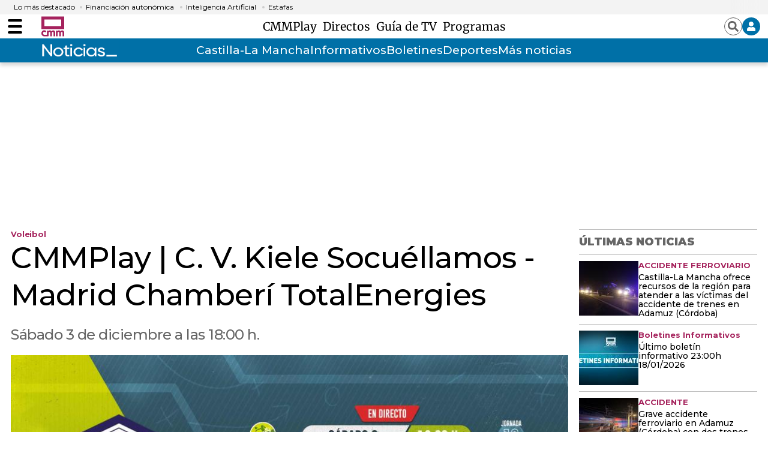

--- FILE ---
content_type: text/html; charset=UTF-8
request_url: https://www.cmmedia.es/recursos/todo/api/v1.0/previsiones-mapa-cm/manana/1/
body_size: 200
content:
{
  "previsiones": {
    "Albacete": [
      {
        "dia": "Saturday", 
        "simbolo": "S-", 
        "tmax": 9, 
        "tmin": 0
      }
    ], 
    "Ciudad Real": [
      {
        "dia": "Saturday", 
        "simbolo": "S-", 
        "tmax": 8, 
        "tmin": 2
      }
    ], 
    "Cuenca": [
      {
        "dia": "Saturday", 
        "simbolo": "S-", 
        "tmax": 5, 
        "tmin": -2
      }
    ], 
    "Guadalajara": [
      {
        "dia": "Saturday", 
        "simbolo": "S", 
        "tmax": 5, 
        "tmin": 1
      }
    ], 
    "Hell\u00edn": [
      {
        "dia": "Saturday", 
        "simbolo": "S-", 
        "tmax": 12, 
        "tmin": 3
      }
    ], 
    "Madridejos": [
      {
        "dia": "Saturday", 
        "simbolo": "S-", 
        "tmax": 7, 
        "tmin": 2
      }
    ], 
    "Molina de Arag\u00f3n": [
      {
        "dia": "Saturday", 
        "simbolo": "N+", 
        "tmax": 6, 
        "tmin": -2
      }
    ], 
    "Puertollano": [
      {
        "dia": "Saturday", 
        "simbolo": "S-", 
        "tmax": 9, 
        "tmin": 0
      }
    ], 
    "San Clemente": [
      {
        "dia": "Saturday", 
        "simbolo": "S-", 
        "tmax": 7, 
        "tmin": 0
      }
    ], 
    "Sig\u00fcenza": [
      {
        "dia": "Saturday", 
        "simbolo": "S-", 
        "tmax": 3, 
        "tmin": -2
      }
    ], 
    "Talavera de la Reina": [
      {
        "dia": "Saturday", 
        "simbolo": "N+", 
        "tmax": 9, 
        "tmin": 1
      }
    ], 
    "Taranc\u00f3n": [
      {
        "dia": "Saturday", 
        "simbolo": "S", 
        "tmax": 6, 
        "tmin": 2
      }
    ], 
    "Toledo": [
      {
        "dia": "Saturday", 
        "simbolo": "S-", 
        "tmax": 9, 
        "tmin": 2
      }
    ], 
    "Tomelloso": [
      {
        "dia": "Saturday", 
        "simbolo": "S-", 
        "tmax": 8, 
        "tmin": 0
      }
    ], 
    "Valdepe\u00f1as": [
      {
        "dia": "Saturday", 
        "simbolo": "S-", 
        "tmax": 9, 
        "tmin": 2
      }
    ]
  }
}